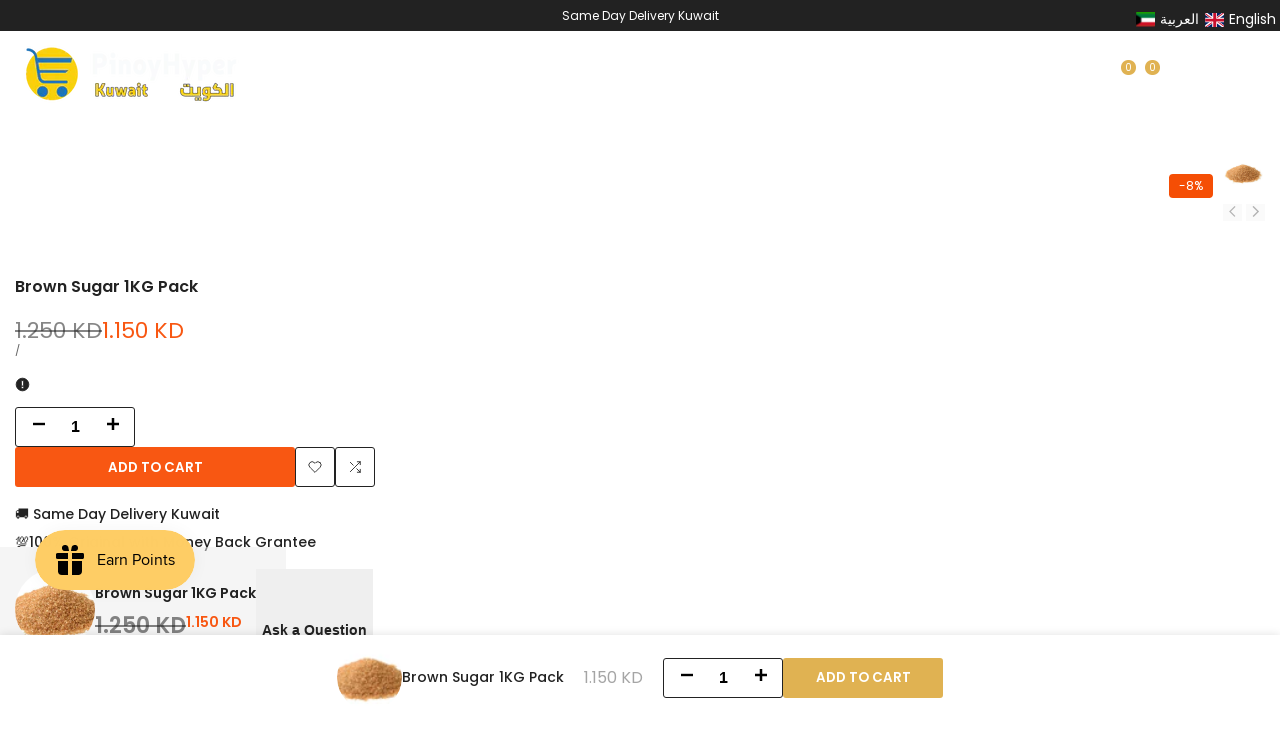

--- FILE ---
content_type: text/css
request_url: https://pinoyhyper.com/cdn/shop/t/34/assets/hdt-pickup-availability.css?v=101360951093142051191767712948
body_size: -14
content:
.hdt-pickup-availability-list__item+.hdt-pickup-availability-list__item{margin-top:3rem}.hdt-pickup-availability__preview .hdt-icon-svg{min-width:1.2rem;min-height:1.2rem;width:1.2rem;height:1.2rem;vertical-align:middle;display:inline-block;margin-top:.5rem}.hdt-pickup-availability__header{display:flex;flex-wrap:wrap;align-items:center;gap:1rem 2rem}.hdt-pickup-availability__info{margin-inline-start:1rem}.hdt-pickup-availability__media{width:8rem;height:8rem}.hdt-pickup-availability__media img{position:absolute;left:0;right:0;width:100%;height:100%;object-fit:cover;object-position:center}.hdt-pickup-availability__info .hdt-caption.hdt-text-sm{font-size:1.3rem}.hdt-pickup-availability__info button{text-decoration:underline;border:none;padding:0;background:transparent;margin-top:.8rem;font-size:1.3rem}.hdt-modal-pickup-availability::part(header){display:flex;justify-content:space-between;padding:2rem;background-color:rgb(var(--color-background2));position:relative}.hdt-pickup-availability__title{font-size:1.5rem;margin-bottom:.5rem}.hdt-modal-pickup-availability::part(close-button){color:rgb(var(--color-foreground));background:transparent;outline:none;border:none;cursor:pointer;transition:all .3s ease;width:3rem;height:3rem;display:flex;align-items:center;justify-content:center;padding:0;position:absolute;top:1rem;right:1rem}.hdt-modal-pickup-availability::part(content){width:100%;border-radius:.3rem;margin:.8rem;padding:0;overflow:hidden}.hdt-modal-pickup-availability::part(body){padding-inline-start:2rem;padding-inline-end:2rem}.hdt-pickup-availability-list__preview{margin:1.5rem 0}.hdt-pickup-availability-address{font-size:1.3rem;font-style:normal}.hdt-pickup-availability-list__button{margin-top:1.4rem;padding:0;background-color:transparent;gap:.4rem;transition:color .3s ease;font-size:1.3rem;text-decoration:underline}.hdt-pickup-availability-list__button svg{width:1.2rem;height:1.2rem;fill:currentColor}.hdt-pickup-availability-list__item+.hdt-pickup-availability-list__item{margin-top:1.5rem;padding-top:1.5rem;border-top:.1rem solid rgb(var(--color-line-border))}@media (min-width: 768px){.hdt-modal-pickup-availability::part(content){max-width:min(62.5rem,90vw)}}@media (max-width:767px){.hdt-pickup-availability__media{width:6rem;height:6rem}.hdt-pickup-availability__variant{font-size:var(--text-sm)}}@media (-moz-touch-enabled: 0),(hover: hover) and (min-width: 1150px){.hdt-pickup-availability-list__button:hover{color:rgb(var(--color-foreground)/.65)}}
/*# sourceMappingURL=/cdn/shop/t/34/assets/hdt-pickup-availability.css.map?v=101360951093142051191767712948 */


--- FILE ---
content_type: text/css
request_url: https://pinoyhyper.com/cdn/shop/t/34/assets/hdt-customer.aio.min.css?v=124091993511071506511767712948
body_size: 1946
content:
.hdt-text-demo{margin: 3rem 0;color: #000}

.hdt-customer .hdt-form__message-title{
 margin: 1rem 0;
}
.hdt-customer .hdt-form__message {
  line-height: 1;
  margin-top: 1rem;
  font-size: 1.4rem;
  display: block;
}
.hdt-customer .hdt-form__message svg{
  height: 1.5rem;
  width: 1.5rem;
  margin-inline-end: 0.4rem;
  position: relative;
  top: -0.2rem;
  display: inline-block;
}
.hdt-customer .hdt-form-message--list{
  padding-inline-start: 2rem;
  text-align: start;
  margin-bottom: 1rem;
  list-style: disc;
  line-height: 2rem;
}
.hdt-customer-addaddress ul {
  list-style: none;
  padding-inline-start: 0;
  text-align: center;
}
.hdt-customer .hdt-form-message--error {
  color: rgb(var(--color-error-text));
  border: 0.1rem solid rgb(var(--color-error-text));
  background-color: rgb(var(--color-error-background)/.05);
  padding: 1rem 1.3rem;
  text-align: start;
  width: 100%;
  margin-bottom: 2.5rem;
}
.hdt-login-form .hdt-form-heading{
  margin-bottom: 3.5rem
}
.hdt-login-content .hdt-form-heading{
  margin-bottom: 3rem
}
.hdt-customer .hdt-field:not(:first-of-type){
  margin-top: 1.5rem;
}
.hdt-customer .hdt-row-grid .hdt-field:not(:first-of-type){
  margin-top: 0;
}
.hdt-customer input.hdt-input{
  padding: 1.55rem 1.8rem;
  border: 0.1rem solid rgb(var(--color-line-border));
  color:rgb(var(--color-input-secondary));
  background-color: rgb(var(--color-input-primary));
  line-height: normal;
  resize: none;
  transition: border-color .1s ease-in-out;
  --height-input: var(--spacing-5);
  outline: none;
}
.hdt-customer .hdt-input::placeholder {
  opacity: 0;
}
.hdt-customer .hdt-select{
  --height-input: var(--spacing-5);
}
.hdt-customer .hdt-field label{
  left: 1.8rem;
  transform: scale(1);
  transform-origin: left top;
  transition: transform .2s ease-in-out;
  height:100%;
  color: rgb(var(--color-input-secondary));
}
.hdt-customer .hdt-field label .hdt-required{margin-inline-start: 0.5rem;}
.hdt-customer .hdt-field input:-webkit-autofill~label, 
.hdt-customer .hdt-field input:focus~label, 
.hdt-customer .hdt-field input:not(:placeholder-shown)~label {
  transform: translateY(-0.6rem) scale(.8);
}
.hdt-customer .hdt-field input:-webkit-autofill, 
.hdt-customer .hdt-field input:focus, 
.hdt-customer .hdt-field input:not(:placeholder-shown) {
  padding: 2.5rem 1.8rem 0.6rem;
}
.hdt-set_as_default_checkbox input[type=checkbox]{
  padding: 0.5rem !important;;
  border-radius: var(--radius-input);
}
.hdt-customer select {
  width: 100%;
  cursor: pointer;
  -webkit-appearance: none;
  appearance: none;
  outline: none;
}
.hdt-customer select hdt-select{
  outline: none;
}
/* a.hdt-link-cancel,
a.hdt-link-recover{
  text-decoration: underline;
  text-underline-offset: 0.3rem;
  text-decoration-thickness: 0.1rem;
  margin:1rem 0;
  transition: color .3s ease;
} */
/* a.hdt-link-login{
  border-bottom: 0.1rem solid currentColor;
  margin:1rem 0;
  transition: color .3s ease;
  display: inline-flex;
  align-items: center;
  gap: 0.6rem;
} */
.hdt-customer .hdt-login-content > *+*{
  margin-top: 2rem;
}

.hdt-register-form__heading{
  margin-bottom: 2.5rem;
}
.hdt-register-form__descripton{
 margin-bottom: 3rem;
}
.hdt-register-form__submit{
  margin-top: 1.5rem;
  margin-bottom: 1rem;
}
.hdt-field-btns{
  --spacing-x:3rem;
}
.is--addresses h2.hdt-title-addresses{
  margin-bottom: 2rem;
  margin-top: 0;
}

@media (min-width:768px){
  .hdt-customer .hdt-register-form{
    width: 55.1rem;
    margin: 0 auto;
  }
}
@media (min-width:1150px){
  .hdt-customer .hdt-reset-password{
    width: 55.1rem;
    margin: 0 auto;
  }
  .hdt-customer .hdt-login-content{
    width: 49rem;
    margin: 0 auto;
  }
}

#recover, #recover:target~#login, .is--addresses [aria-expanded=false]~div[id] {
  display: none;
}
#recover:target,
.is--addresses [aria-expanded=true]~div[id]{
  display: block;
}

#recover-modal, .hdt-recover-form{display: none;}
#recover-modal:target,.hdt-sidebar-customer:has(#recover-modal:target) .hdt-recover-form {
  display: block;
}
.hdt-sidebar-customer:has(#recover-modal:target) #login-modal, .hdt-sidebar-customer:has(#recover-modal:target) .hdt-lg-form {
  display: none;
}
.hdt-modal-customer::part(content) {
  width: 100%; 
  border-radius: 0.3rem;
  overflow: hidden;
  margin: 0.8rem;
}
.hdt-modal-customer::part(header) {
  display: flex;
  align-items: center;
  justify-content: space-between;
  margin-bottom:var(--spacing-2);
}
.hdt-modal-customer::part(body) {padding:0}
.hdt-modal-customer::part(close-button) {
  color: rgb(var(--color-foreground));
  background: transparent;
  outline: none;
  border: none;
  cursor: pointer;
  transition: all .3s ease;
}
.hdt-account-nav ul{
  border: 0.1rem solid rgb(var(--color-line-border));
  padding: 0;
  list-style: none;
  border-radius: var(--radius-sm);
}
.hdt-account-nav ul li :where(a,hdt-wishlist-a){
  padding: 1rem 1.5rem;
  color: rgb(var(--color-foreground));
  border-bottom: 0.1rem solid rgb(var(--color-line-border)/.8);
}
.hdt-account-nav .is--active a{
  background-color: rgb(var(--color-line-border)/.8);
  color: initial;
}
.hdt-account-nav svg {
  width: 1.6rem;
  height: 1.6rem;
  margin-inline-end: 0.5rem;
  position: relative;
  /* top: -0.2rem; */
}
.hdt-account-nav li:last-child a {
  border-bottom: 0;
}
.hdt-customer-account .hdt-form__message{
  border: 0.2rem solid rgba(var(--color-success-text));
  border-radius: var(--radius-xs);
  margin: 2rem 0 0;
  padding: 1.4rem 2.5rem;
  line-height: 1.4;
  box-sizing: border-box;
  color: rgba(var(--color-success-text));
  background-color: transparent;
}
.hdt-customer-account .hdt-form__message svg {
  height: 2.4rem;
  width: 2.4rem;
}
.hdt-customer-account .hdt-shopify-message a {
  text-decoration: underline;
  font-weight: 600;
  color: rgba(var(--color-success-text));
  text-transform: uppercase;
  margin: 0 1rem;
}
.hdt-customer table{
  border-spacing: 0;
  border-collapse: collapse;
  margin-bottom: 2rem;
  width: 100%;
  line-height: 1.4;
  border-radius: var(--radius-sm);
  border-style: hidden;
  box-shadow: 0 0 0 0.1rem rgb(var(--color-line-border));
}
.hdt-customer th,
.hdt-customer td{
  padding:1rem;
  text-align: start;
}
.hdt-customer.hdt-customer-addaddress tr{
  display: flex;
}
.hdt-customer.hdt-customer-addaddress tr td{
  flex: 0 1 50%;
}
.hdt-customer td{
  border-width: 0 0.1rem 0.1rem 0;
  border: 0.1rem solid rgb(var(--color-line-border));
}
.hdt-customer .order-details td:not(:first-child){
  text-align: center;
}
.hdt-customer th{
  border: 0.1rem solid rgb(var(--color-line-border));
  border-width: 0.1rem 0.1rem 0rem 0.1rem;
}
li[data-address]{
  padding: 5rem 0;
}
li[data-address]:not(:last-child){
  border-bottom: 1px dashed;
}
li[data-address] button{
  margin-top: 2rem;
}
.is--addresses [aria-expanded]~div[id] {
  margin-top: 2rem;
  padding: 1.5rem;
  border: 0.1rem solid rgb(var(--color-line-border));
  border-radius: var(--radius-xs);
}
.hdt-customer .hdt-btn .hdt-icon{width:auto}
.hdt-account-hello a{
  text-decoration: underline;
  text-underline-offset: 0.3rem;
  text-decoration-thickness: 0.1rem;
  transition: color .3s ease;
}
.hdt-customer a{
  transition: color .3s ease;
}
.hdt-list__discount svg,
.hdt-cart-discount svg{
  display:inline-block;
}
.hdt-cart-discount{
  display: inline-flex;
  align-items: center;
  gap: 0.5rem;
}
.hdt-customer-paginate .hdt-pagination-main-pages{
  justify-content: center;
}
.hdt-customer .hdt-pagination-main-pages{
  margin-bottom: 15px;
}
@media only screen and (min-width: 768px) {
  .hdt-modal-customer::part(content) {
    padding: 3.7rem 3.5rem;
  }
  .hdt-customer-account,
  .hdt-customer-paginate{
    grid-template-columns: 1fr 3fr;
    grid-template-areas: "sidebar content";
  }
  .hdt-account-sidebar{
    grid-area: sidebar;
  }
  .hdt-account-content,
  .hdt-customer-paginate .hdt-customer-pgn{
    grid-area: content;
  }
  .hdt-account-nav {
    position: sticky;
    top: calc(var(--header-height) + 2rem);
    transition: .25s ease;
  }
  .shopify-section-header-hidden ~ main .hdt-account-nav{
    top: 2rem;
  }
  li[data-address]>h2{
    margin: 3rem 0;
  }
  .is--addresses [aria-expanded]~div[id] {
    padding: 1rem 4rem 2rem;
  }
  .hdt-modal-customer::part(content) {
    max-width: min(64rem,90vw);
  }
}

@media(max-width:767px){
  .hdt-register-form__heading,
  .hdt-login-form .hdt-form-heading,
  .hdt-login-content .hdt-form-heading{
    font-size: 2.2rem;
  }
  .hdt-customer td,
  .hdt-customer tr{
    border:none;
    padding-left: 0;
    padding-right: 0;
    padding-top:0
  }
  .hdt-customer tr{
    display: flex;
    flex-direction: column;
    justify-content: flex-start;
    width: 100%;
  }
  .hdt-customer td {
    display: flex;
    text-align: end;
    align-content: center;
  }
  .hdt-customer td:before {
    color: rgb(var(--color-foreground));
    content: attr(data-label);
    padding-inline-end: 2rem;
    flex-grow: 1;
    text-align: start;
    font-size: var(--text-base);
    font-weight: var(--font-semibold);
    display: flex;
    align-items: center;
  }
  .hdt-customer thead,
  .hdt-customer .hdt-table-infos td:first-of-type{
    display: none;
  }
  .hdt-customer .hdt-table-infos tr,
  .hdt-customer .hdt-table-infos td{
    padding-left: 0;
    padding-right: 0;
    padding-top: 0;
    padding-bottom: 1rem;
    margin: 0;
  }
  .hdt-customer .hdt-table-infos :not(tfoot) tr:not(:first-child)
  {
    padding-top: 2rem;
  }
  .hdt-customer table{
    box-shadow: none;
    font-size: var(--text-base);
    margin-bottom: 1.5rem;
  }
  .hdt-customer tbody tr:not(:last-child){
    border-bottom: 0.1rem dashed rgb(var(--color-line-border));
    margin-bottom:2rem;
    padding-bottom:2rem;
  }
  .hdt-customer .hdt-table-infos tfoot tr{
    padding: 0;
  }
  .hdt-customer .hdt-table-infos tfoot td{
    padding: 1rem 0;
  }

}

@media (-moz-touch-enabled: 0), (hover: hover) and (min-width: 1150px){
  .hdt-table-order a:hover,
  .hdt-account-hello a:hover,
  a.hdt-link-cancel:hover,
  a.hdt-link-recover:hover,
  a.hdt-link-login:hover,
  a.hdt-link-register:hover,
  .hdt-modal-customer::part(close-button):hover{
    color: rgb(var(--color-accent));
  }
  .hdt-account-nav ul li a:hover{
    background-color: rgb(var(--color-line-border)/.8);
    color: initial;
  }
}

.dir--rtl .hdt-customer .hdt-field label{
  left: auto;
  right: 1.8rem;
  transform-origin: right top;
}
.dir--rtl a.hdt-link-login svg{
  transform: rotateY(180deg);
}

/* address drawer */

.hdt-address-drawer.hdt-modal::part(content){
  max-width: min(900px, 100vw);
  max-height: 95vh;
  height: fit-content;
  padding: 1.5rem;
  position: relative;
}
.hdt-address-drawer.hdt-modal::part(close-button){
  position: absolute;
  top: 15px;
  right: 15px;
  background-color: transparent;
    transition: color .3s ease;
    color: rgb(var(--color-foreground));
    outline: none;
    border: none;
    cursor: pointer;
}
.dir--rtl .hdt-address-drawer.hdt-modal::part(close-button){
  right: auto;
  left: 15px;
}

.hdt-field :where(.hdt-order-bill,.hdt-order-ship){
  margin-top: 2rem;
}
:where(.hdt-order-fullfillment,.hdt-order-financial) {
  display: inline-flex;
  align-items: center;
  justify-content: center;
  padding: 5px 20px;
  background: var(--attr-bg-color);
  border-radius: var(--radius-sm);
  color: var(--attr-color);
}
.hdt-order-financial.hdt-unpaid,
.hdt-order-fullfillment.hdt-unfulfilled{
  --attr-color: rgb(var(--color-warning-text));
  --attr-bg-color: rgb(var(--color-warning-background));
}
.hdt-order-financial.hdt-paid,
.hdt-order-fullfillment.hdt-fulfilled{
  --attr-bg-color: rgb(var(--color-success-background));
  --attr-color: rgb(var(--color-success-text));
}


.hdt-sidebar-customer {
  &::part(content){
    max-width: 340px;
  }
  &::part(header){
    padding: 5px 0 5px 20px;
    border-bottom: 1px solid rgb(var(--hdt-btn-border-color,var(--color-line-border))/0.2);
    display: flex;
    align-items: center;
    justify-content: space-between;
  }
  &::part(close-button){
    width: 50px;
    height: 50px;
    display: flex;
    align-items: center;
    justify-content: center;
    background-color: transparent;
    border: none;
    outline: none;
    cursor: pointer;
    transition: color .3s ease !important;
  }
  @media (hover:hover){
    &::part(close-button):hover{
      color: rgb(var(--color-accent));
    }
  }
  &::part(body){
    padding: 20px;
  }
  .hdt-link-register{
    margin-top: 15px;
  }
  .hdt-login-form__submit{
    margin-top: 20px;
  }
  .hdt-link-underline{
    text-decoration: underline;
    text-underline-offset: 0.3rem;
    text-decoration-thickness: 0.1rem;
    margin:1rem 0;
    transition: color .3s ease;
  }
  .hdt-required {
    border: none;
    color: rgb(var(--color-error-text));
    font-size: 16px;
    margin-inline-start: 3px;
    line-height: 1;
}
}

.hdt-customer{
  #login,#recover{
    width: min(410px, 100%);
    margin: 0 auto;
  }
  .hdt-link-recover{
    margin-bottom: 30px;
    margin-top: 10px;
  }
  .hdt-link-register{
    margin-top: 20px;
  }
  .hdt-link-underline{
    text-decoration: underline;
    text-underline-offset: 0.3rem;
    text-decoration-thickness: 0.1rem;
    margin:1rem 0;
    transition: color .3s ease;
  }
  .hdt-recover-form__heading{
    margin-bottom: 20px;
    & + p{
      margin-bottom: 20px;
    }
  }
}

--- FILE ---
content_type: application/javascript; charset=utf-8
request_url: https://recommendations.loopclub.io/v2/storefront/template/?product_id=6892461654156&theme_id=150963355788&page=pinoyhyper.com%2Fproducts%2Fbrown-sugar-1kg-pack&r_type=product&r_id=6892461654156&page_type=product_page&currency=KWD&shop=pinoyhyper.myshopify.com&user_id=1768776514-857ac1e1-ffba-4ef9-89d1-a1ea6dcfe98e&locale=en&screen=desktop&qs=%7B%7D&client_id=67a0d605-d063-4e1b-b992-0293d2eb45eb&cbt=true&cbs=true&market=1012203660&callback=jsonp_callback_20409
body_size: 2919
content:
jsonp_callback_20409({"visit_id":"1768776519-67ae27b0-6d3e-4941-bc4b-5d68098bea23","widgets":[{"id":211762,"page_id":108347,"widget_serve_id":"896071b1-aea6-4479-868f-b92c34c2ff76","type":"bought_together","max_content":2,"min_content":1,"enabled":true,"location":"shopify-section-product-recommendations","title":"Frequently Bought Together","css":"[data-rk-widget-id='211762'] .rktheme-addtocart-select-arrow::after {  border-top-color: #fff;}[data-rk-widget-id='211762'] .rktheme-bundle-add-to-cart {  background-color: #000000;  color: #ffffff;}[data-rk-widget-id='211762'] .rktheme-bundle-add-to-cart:hover {  background-color: #000000;}[data-rk-widget-id='211762'] .rktheme-bundle-total-price-amounts {  color: #0d8e4a;}[data-rk-widget-id='211762'] .rktheme-bundle-product-item-prices {  color: #200222;}[data-rk-widget-id='211762'] .rktheme-widget-title {  font-size: 16px;}[data-rk-widget-id='211762'] .rktheme-bundle-title {  font-size: 16px;}[data-rk-widget-id='211762'] .rktheme-product-image {  object-fit: cover;}[data-rk-widget-id='211762'] .rktheme-widget-title {  text-align:center;}[data-rk-widget-id='211762'] .rktheme-product-title {  font-family: Poppins;}[data-rk-widget-id='211762'] .rktheme-product-price-wrap {  font-family: Poppins;}","layout":"amazon_bought_together","cart_button_text":"Add to Cart","page_type":"product_page","desktop_per_view":4,"mobile_per_view":2,"carousel_control":"arrow","position_enabled":true,"position":2,"enable_cart_button":false,"cart_button_template":null,"extra":{"slots":[]},"enable_popup":false,"popup_config":{},"show_discount_label":false,"allow_out_of_stock":true,"tablet_per_view":3,"discount_config":{"enabled":false,"type":"AMOUNT","value":0,"widget_message":{},"cart_message":null,"version":2,"apply_discount_only_to_rec":false},"cart_properties":{},"template":"<section class='rktheme-widget-container' data-layout='amazon_bought_together'>    <div class='rktheme-bundle-container'>      <h3 class='rktheme-bundle-title'><span>Frequently Bought Together</span></h3>      <div class='rktheme-bundle-discount'></div>      <div class='rktheme-bundle-section'>        <div class='rktheme-bundle-images'></div>        <div class='rktheme-bundle-total-price rktheme-bundle-total-price--desktop'></div>      </div>      <ul class='rktheme-bundle-products-list'>      </ul>      <div class='rktheme-bundle-total-price rktheme-bundle-total-price--mobile'></div>    </div>    <div class='rktheme-bundle-data'>      <script class='rktheme-bundle-data-parent' type=\"application/json\">          {\"id\": 6892461654156, \"handle\": \"brown-sugar-1kg-pack\", \"title\": \"Brown Sugar 1KG Pack\", \"image\": {\"id\": 31267484401804, \"alt\": \"Brown Sugar 1KG Pack - Pinoyhyper\", \"src\": \"https://cdn.shopify.com/s/files/1/0570/7805/5052/products/brown-sugar-1kg-pack-pinoyhyper-1.jpg?v=1738856758\", \"width\": 1000, \"height\": 667, \"position\": 1, \"created_at\": \"2022-12-18T10:40:51+03:00\", \"metafields\": [], \"product_id\": 6892461654156, \"updated_at\": \"2025-02-06T18:45:58+03:00\", \"variant_ids\": [], \"admin_graphql_api_id\": \"gid://shopify/ProductImage/31267484401804\"}, \"images\": [{\"id\": 31267484401804, \"alt\": \"Brown Sugar 1KG Pack - Pinoyhyper\", \"src\": \"https://cdn.shopify.com/s/files/1/0570/7805/5052/products/brown-sugar-1kg-pack-pinoyhyper-1.jpg?v=1738856758\", \"width\": 1000, \"height\": 667, \"position\": 1, \"created_at\": \"2022-12-18T10:40:51+03:00\", \"metafields\": [], \"product_id\": 6892461654156, \"updated_at\": \"2025-02-06T18:45:58+03:00\", \"variant_ids\": [], \"admin_graphql_api_id\": \"gid://shopify/ProductImage/31267484401804\"}, {\"id\": 31267484434572, \"alt\": \"Brown Sugar 1KG Pack - Pinoyhyper\", \"src\": \"https://cdn.shopify.com/s/files/1/0570/7805/5052/products/brown-sugar-1kg-pack-pinoyhyper-2.jpg?v=1738856759\", \"width\": 1126, \"height\": 1126, \"position\": 2, \"created_at\": \"2022-12-18T10:40:51+03:00\", \"metafields\": [], \"product_id\": 6892461654156, \"updated_at\": \"2025-02-06T18:45:59+03:00\", \"variant_ids\": [], \"admin_graphql_api_id\": \"gid://shopify/ProductImage/31267484434572\"}], \"options\": [{\"id\": 8832860127372, \"name\": \"Title\", \"values\": [\"Default Title\"], \"position\": 1, \"product_id\": 6892461654156}], \"variants\": [{\"id\": 40169466003596, \"is_available\": true, \"presentment_prices\": null, \"title\": \"Default Title\", \"image_id\": null, \"price\": \"1.150\", \"compare_price\": \"1.250\", \"option1\": \"Default Title\", \"option2\": null, \"option3\": null, \"available\": true, \"sku\": \"BR1KG Pack\", \"inventory_management\": null}]}      </script>        <script class='rktheme-bundle-data-product' type=\"application/json\">          {\"id\": 6892486262924, \"handle\": \"buco-coconut-milk-400ml\", \"title\": \"Buco Coconut Milk 400ml\", \"image\": {\"id\": 32370107318412, \"alt\": \"Buco Coconut Milk 400ml - Pinoyhyper\", \"src\": \"https://cdn.shopify.com/s/files/1/0570/7805/5052/files/buco-coconut-milk-400ml-pinoyhyper-1.jpg?v=1738857339\", \"width\": 1441, \"height\": 1441, \"position\": 1, \"created_at\": \"2023-11-21T18:39:44+03:00\", \"metafields\": [], \"product_id\": 6892486262924, \"updated_at\": \"2025-02-06T18:55:39+03:00\", \"variant_ids\": [], \"admin_graphql_api_id\": \"gid://shopify/ProductImage/32370107318412\"}, \"images\": [{\"id\": 32370107318412, \"alt\": \"Buco Coconut Milk 400ml - Pinoyhyper\", \"src\": \"https://cdn.shopify.com/s/files/1/0570/7805/5052/files/buco-coconut-milk-400ml-pinoyhyper-1.jpg?v=1738857339\", \"width\": 1441, \"height\": 1441, \"position\": 1, \"created_at\": \"2023-11-21T18:39:44+03:00\", \"metafields\": [], \"product_id\": 6892486262924, \"updated_at\": \"2025-02-06T18:55:39+03:00\", \"variant_ids\": [], \"admin_graphql_api_id\": \"gid://shopify/ProductImage/32370107318412\"}, {\"id\": 32370107285644, \"alt\": \"Buco Coconut Milk 400ml - Pinoyhyper\", \"src\": \"https://cdn.shopify.com/s/files/1/0570/7805/5052/files/buco-coconut-milk-400ml-pinoyhyper-2.jpg?v=1738857340\", \"width\": 1441, \"height\": 1441, \"position\": 2, \"created_at\": \"2023-11-21T18:39:44+03:00\", \"metafields\": [], \"product_id\": 6892486262924, \"updated_at\": \"2025-02-06T18:55:40+03:00\", \"variant_ids\": [], \"admin_graphql_api_id\": \"gid://shopify/ProductImage/32370107285644\"}], \"options\": [{\"id\": 8832886374540, \"name\": \"Title\", \"values\": [\"Default Title\"], \"position\": 1, \"product_id\": 6892486262924}], \"variants\": [{\"id\": 40169537896588, \"is_available\": true, \"presentment_prices\": null, \"title\": \"Default Title\", \"image_id\": null, \"price\": \"0.390\", \"compare_price\": \"0.490\", \"option1\": \"Default Title\", \"option2\": null, \"option3\": null, \"available\": true, \"sku\": \"6431520847709\", \"inventory_management\": null}]}        </script>        <script class='rktheme-bundle-data-product' type=\"application/json\">          {\"id\": 6892431474828, \"handle\": \"cock-brand-white-glutinous-rice-flour-454g\", \"title\": \"Cock Brand White Glutinous Rice Flour 454g\", \"image\": {\"id\": 31267496951948, \"alt\": \"Cock Brand White Glutinous Rice Flour 454g - Pinoyhyper\", \"src\": \"https://cdn.shopify.com/s/files/1/0570/7805/5052/products/cock-brand-white-glutinous-rice-flour-454g-pinoyhyper.jpg?v=1738856044\", \"width\": 460, \"height\": 560, \"position\": 1, \"created_at\": \"2022-12-18T10:43:51+03:00\", \"metafields\": [], \"product_id\": 6892431474828, \"updated_at\": \"2025-02-06T18:34:04+03:00\", \"variant_ids\": [], \"admin_graphql_api_id\": \"gid://shopify/ProductImage/31267496951948\"}, \"images\": [{\"id\": 31267496951948, \"alt\": \"Cock Brand White Glutinous Rice Flour 454g - Pinoyhyper\", \"src\": \"https://cdn.shopify.com/s/files/1/0570/7805/5052/products/cock-brand-white-glutinous-rice-flour-454g-pinoyhyper.jpg?v=1738856044\", \"width\": 460, \"height\": 560, \"position\": 1, \"created_at\": \"2022-12-18T10:43:51+03:00\", \"metafields\": [], \"product_id\": 6892431474828, \"updated_at\": \"2025-02-06T18:34:04+03:00\", \"variant_ids\": [], \"admin_graphql_api_id\": \"gid://shopify/ProductImage/31267496951948\"}], \"options\": [{\"id\": 8832829096076, \"name\": \"Title\", \"values\": [\"Default Title\"], \"position\": 1, \"product_id\": 6892431474828}], \"variants\": [{\"id\": 40169392177292, \"is_available\": true, \"presentment_prices\": null, \"title\": \"Default Title\", \"image_id\": null, \"price\": \"0.590\", \"compare_price\": \"0.690\", \"option1\": \"Default Title\", \"option2\": null, \"option3\": null, \"available\": true, \"sku\": \"084909004857\", \"inventory_management\": null}]}        </script>    </div>  <div class='rktheme-settings-data' style='display: none;'><script type=\"application/json\">{\"carousel\": {\"arrow_fill\": \"#222\", \"arrow_style\": \"rectangle\", \"bullet_size\": 10, \"glide_config\": {\"peek\": 0, \"type\": \"carousel\", \"bound\": true, \"rewind\": false, \"keyboard\": true, \"start_at\": 0, \"direction\": \"ltr\", \"per_touch\": 1, \"variable_width\": true}, \"per_row_mobile\": \"2\", \"arrow_icon_size\": 25, \"navigation_mode\": \"arrows\", \"per_row_desktop\": \"6\", \"arrow_background\": \"#ccc\", \"arrow_transition\": \"appear\", \"bullet_background\": \"#bbb\", \"per_row_widescreen\": \"6\", \"arrow_icon_size_mobile\": 20, \"bullet_active_background\": \"#222\"}, \"product_card\": {\"gutter\": \"20\", \"price_color\": \"#222\", \"title_align\": \"center\", \"title_color\": \"#222\", \"vendor_color\": \"#222\", \"gutter_mobile\": \"15\", \"max_title_rows\": 2, \"per_row_mobile\": \"2\", \"per_row_tablet\": 3, \"per_row_desktop\": \"4\", \"price_font_size\": \"16px\", \"title_font_size\": \"14px\", \"vendor_position\": \"hidden\", \"add_to_cart_mode\": \"visible\", \"image_hover_mode\": \"secondary\", \"image_object_fit\": \"cover\", \"vendor_font_size\": \"14px\", \"add_to_cart_color\": \"#fff\", \"price_font_family\": \"Poppins\", \"image_aspect_ratio\": \"1:1\", \"per_row_widescreen\": 6, \"discount_label_text\": \"{percent} off\", \"price_color_compare\": \"#aaa\", \"discount_label_color\": \"#fff\", \"price_color_original\": \"#d0021bff\", \"price_compare_at_mode\": \"before\", \"add_to_cart_background\": \"#3e82f2\", \"discount_label_visible\": true, \"discount_label_position\": \"left\", \"redirect_on_add_to_cart\": false, \"discount_label_background\": \"#222\", \"product_title_font_family\": \"Poppins\"}, \"horizontal_grid\": {}, \"show_snowflakes\": true, \"auto_position_on\": true, \"widget_font_family\": \"Times New Roman\", \"amazon_bought_together\": {\"image_size\": 300, \"show_discounts\": true, \"image_object_fit\": \"cover\", \"button_text_color\": \"#ffffff\", \"total_price_color\": \"#0d8e4a\", \"image_aspect_ratio\": \"4:3\", \"product_price_color\": \"#200222\", \"button_background_color\": \"#000000\", \"ignore_cheapest_variant\": true}, \"widget_title_alignment\": \"center\", \"widget_title_font_size\": \"16px\", \"minimum_distance_from_window\": 30, \"auto_position_last_updated_at\": 1650984668908, \"minimum_distance_from_window_mobile\": 15, \"slots\": []}</script></div>  <div class='rktheme-translations-data' style='display: none;'><script type=\"application/json\">{\"discount_text\": \"Discount\", \"go_to_cart_text\": \"Go to cart\", \"add_to_cart_text\": \"Add to cart\", \"total_price_text\": \"Total price\", \"out_of_stock_text\": \"Out of stock\", \"this_product_text\": \"This product\", \"added_to_cart_text\": \"Add to cart\", \"adding_to_cart_text\": \"Adding...\", \"discount_label_text\": \"{percent} off\", \"fbt_add_to_cart_text\": \"Add to cart\"}</script></div></section>","js":"\"use strict\";return {  onWidgetInit: function onWidgetInit(widget, utils) {    var widgetInitSuccess = utils.initWidget({      widgetData: widget,      rkUtils: utils,    });    if (!widgetInitSuccess) {      var err = new Error(\"Rk:WidgetInitFailed\");      err.info = {        widgetId: widget.id,        widgetServeId: widget.widgetServeId,        widgetPageType: widget.pageType,      };      throw err;    }  },};"}],"product":{},"shop":{"id":23231,"domain":"pinoyhyper.com","name":"pinoyhyper.myshopify.com","currency":"KWD","currency_format":"{{amount}}0 KD","css":"","show_compare_at":true,"enabled_presentment_currencies":["KWD"],"extra":{},"product_reviews_app":"judge_me","swatch_app":null,"js":"","translations":{},"analytics_enabled":[],"pixel_enabled":true},"theme":{"css":""},"user_id":"1768776514-857ac1e1-ffba-4ef9-89d1-a1ea6dcfe98e"});

--- FILE ---
content_type: application/javascript; charset=utf-8
request_url: https://searchanise-ef84.kxcdn.com/preload_data.7P4L8W0V4E.js
body_size: 10120
content:
window.Searchanise.preloadedSuggestions=['dry fish sap sap','hair color','dr rashel','bl cream','cream silk','skin white','vitamin c','beauty and','dried fish','soy sauce','body lotion','cup noodles','coconut milk','glutinous rice','nestle cream','face wash','beauty products','body wash','fruit cocktail','dove soap','vaseline lotion','hair oil','vitamin e','boy bawang','whitening cream','condensed milk','nivea lotion','sy glow','lucky me','face cream','face serum','magic sarap','and v to','niacinamide serum','make up','cotton pads','baby oil','baking soda','cotton balls','nata de coco','honest glow','spaghetti sauce','gluta c','stick o','whitening soap','dry fish','sunblock cream','ice cream','peanut butter','silver swan','cream for face','ponds cream','sky flakes','nivea cream','panty liner','dr ra','dr ras','hair c','skin care','nescafe 3 in 1','chicken feet','dr alvin','dr r','gluta white','sun screen','beauty white','rdl babyface','shampoo and conditioner','peeling lotion','kojie san','corned beef','myra e','close up','dr rashe','creamsilk conditioner','brown sugar','cotton buds','vc toner','beauty white soap','rejuvenating set','smart watch','you glow','lotion whitening','body soap','niacinamide soap','coconut oil','green tea','body scrub','brilliant set','feminine wash','night cream','jasmine rice','hair clip','lux soap','facial cleanser','cream face','nescafe classic','eden cheese','skin white lotion','magic sara','hair colo','the ordinary','mobile accessories','bear brand','face powder','shampoo s','body oil','ph care','tender juicy hotdog','facial wash','garnier serum','dr rash','dr al','face mask','star margarine','power bank','silka lotion','colgate toothpaste','tooth paste','skin do','indomie fried noodles','cream s','sinigang mix','conditioner conditioner','ls bl cream','skin lite','kojic soap','fudgee bar','sun block','vaseline petroleum','roll on','castor oil','pancit canton','papaya soap','silka soap','moisturizing cream','color hair','perfume body','tender jui','sunsilk shampoo','sun cream','retinol cream','skin light cream','bagoong alamang','packing tape','sunscreen cream','pancit bihon','chocolate in kuwait','haino teko','nail polish','vitamin c serum','serum for face','biscuits pinoy','cream o','milk powder','slice bread','skin w','hair dryer','tooth brush','magic flakes','vegetables fresh','sim card','skinlite cream','spanish bread','you glow babe','moisturizer for face','brilliant toner','beauty product','rdl cream','beauty vault','dove s','dove shampoo','rdl soap','samsung a','perfect skin','tender juicy','hand cream','magic sa','melasma cream','hair conditioner','fruit c','soap bar','head and shoulders','pekas cream','kojic acid','rdl lotion','skin light','chicken liver','new arrivals','bluetooth headset','soap whitening','oyster sauce','rdl lo','hotdog tender juicy','olive oil','kojic lotion','coca cola','pic a','phone case','dr rashel serum','super q','sunscreen for face','you glo','all purpose cream','vitamins c','golden bihon','myra e vitamin','brilliant cream','coffee nescafe','toast bread','skin white soap','carotone cream','garnier cream','sanitary napkin','century tuna','cotton pad','pineapple juice','papaya lotion','indomie noodles','korean noodles','victoria world','lucky m','cooking food','luxe organix','skin doc','niacinamide cream','salicylic acid','daily scent','skin doctor','pancit can','head and shoulder','crispy fry','brilliant soap','corn beef','slimming coffee','apple cider','mobile phone','pantene shampoo','dr a','cup noo','glysolid cream','kojic san','retinol serum','kojic s','skin d','goree soap','dark spot','vitamin e cream','bread pan','face c','cream sil','hair dye','hotdog 1kg','chia seeds','bl c','coffee mate','sotanghon noodles','hair co','face whitening cream','glutathione capsule','fruit coc','skin whi','fresh fish','boy bawa','snow bear','head set','great taste','vc t','beauty soap','soy sa','rice cooker','skin perfection','dried fi','beauty whi','eye cream','cotton ball','nivea deodorant','body spray','aloe vera','fish fresh','garnier hair color','cheese ring','efficascent oil','honest glo','nescafe original','milk fish','coconut powder','kiss beauty','brilliant sunscreen','biscuit cookies','hair serum','turmeric soap','nata de','sunflower oil','pyary soap','sy glo','bagoong spicy','ajinomoto seasoning','soy s','sanitary pads','tender juic','fruit cock','rdl papaya','boy b','vc ton','sweet corn','soft drinks','chips snack','vc to','bench cologne','sweet potato','baby face','hot dog','vatika shampoo','myra e vitamins','bluetooth earphone','cup no','perfume spray','spaghetti combo','always pads','mang juan','dove cream','vegetables and fruits','banana chips','you g','cream si','bl soap','dried fis','tempered glass','pancit ca','kojic cream','evaporated milk','pancit cant','ponds facial wash','fudge bar','beef loaf','mega sardines','dried f','mr chips','ladys choice','oil for hair','frozen foods','hair brush','mang tomas','shower gel','cup n','apple cider vinegar','deodorant for women','ms tsung','beauty white capsule','sky f','cooking oil','hydra moist','bio oil','tender ju','hair cream','hair d','eye liner','toblerone chocolate','cup cake','sulfur soap','brilliant s','chocolate galaxy','cheez it','sakura lotion','dr davey','sky fla','star mar','del monte','st ives','silver swan soy sauce','slippers ladies','magic sar','under arm','hair col','nivea lo','hotdog chicken','mouth wash','moisturizer cream','silver swa','sy glow lotion','cotton b','sy g','vaseline lo','tinted sunscreen','whitening lotion','water bottle','banana saba','glutinous rice flour','rebisco crackers','fruit salad','skin li','combo offer','clear shampoo','petroleum jelly','skin magical','skyflakes crackers','bread toast','macaroni salad','skin whit','dark spots','honest g','a bonne','vegetables leaves','baking so','hair b','rosemary oil','macaroni salad combo','phone stand','feeling lotion','baking powder','chocolate milk','datu p','gluta w','detergent powder','eskinol facial cleanser','rice jasmine','aloe v','mr gulaman','dry fi','maxi p','rdl lot','spring roll','day cream','juicy cologne','her skin','garnier face wash','carotone serum','the o','fresh & white','brilliant skin','frozen food','star ma','dove so','sky fl','lip balm','a bonn','lip tint','beauty w','luxe or','luncheon meat','new arrival','travel bag','manicure set','skin white cream','napkin pads','bl cre','brilliant sun','hair comb','facial cream','sardines mega','japanese cream','make up set','dove lotion','toothpaste offer','vitamin e lotion','kopiko blanca','collagen set','quaker oats','myra e vitamin e','whitening face cream','merry sun','bagoong balayan','body lo','rdl s','bar soap','fish sauce','rdl baby','pantene conditioner','vaseline lip','habibi soap','dry f','honest glow serum','the or','ear buds','rdl cleanser','cup noodle','saba banana','can goods','goree lotion','all p','brown rice','goree beauty cream','fresh milk','pancit c','lip care','a bo','skin wh','olay day and night cream','vaseline lip therapy','buko salad','chicken f','body was','goree set','nestle all purpose cream','ls bl','aha serum','sunblock for face','pee wee','dr rashel cream','fruit co','sun s','maxi peel','rose water','hair straightener','bagoong dagupan','magic s','vitamin c cream','stress tab','face moisturizer','alpha arbutin','kagayaku soap','mama sitas','kojic so','tender j','slimming tea','cheese it','headset wireless','dr alv','gluta lipo','drinks and beverage','sticky rice','biofit tea','beauty and sy soap','golden me','enchanteur lotion','dr althea','sunscreen spf 50','jack n jill','chicken hotdog','barrio fiesta','keratin conditioner','luxe o','perfume for women','body s','toner face','bb cream','bath towel','a b','goree cream','head an','pansit bihon','sky flak','skin per','soap box','face s','fresh and white','niacinamide s','hair re','hair care','melacare cream','head phone','panty liners','facial was','hair mask','ponds serum','skin fighter','body cream','cream silk conditioner','coconut juice','cup nood','condense milk','tawas powder','t shirt','malagkit rice','snail white','case mobile','soy sau','kojic a','rice flour','stik o','vaseline jelly','dove soa','baking s','maxi pee','corn flour','eskinol papaya','frozen collagen','retinol set','butter coconut','lucky me noodles','chicken fee','ice c','cheese cake','silka papaya','kojie sa','peeling lo','magic cream','slimming belt','headset bluetooth','cotton bu','dove conditioner','maxi feel','beauty milk','top gel','coconut cream','lip serum','sky flake','kojic soa','face cre','dr rashel set','sun protection','head a','cream for','soy sauc','datu puti','love jojo','ph ca','always sanitary pads','stc card','rdl c','skin lite cream','comb hair','mela care','slim belt','ph c','fruits and vegetables','datu puti soy sauce','facial foam','dry fis','lux s','mama sita','hair growth','rdl papa','beauty cream','face care','gluta whi','bath soap','beauty va','powder milk','glutinous ri','star marga','datu put','argentina corned beef','vibrant glamour','her choice','ascorbic acid','safeguard soap','tomato sauce','butter cream','glycolic acid','bremod hair color','cream fo','lucky me beef','collagen capsule','skin p','toasted bread','face was','nata de co','maxi peel 3','nata de c','coffee mug','chia seed','herbolene aloe petroleum jelly','skin doctor sunblock','dairy milk','bread and toast','bagoong guisado','sotanghon cup noodles','macaroni pasta','tide powder','jergens lotion','body sc','coconut m','star m','centella serum','ding don','charger type c','sinigang mi','face soap','cotton p','dr alvi','kitchen were','all pu','lishou coffee','kojie san soap','bihon pancit','johnson cream','lotion spf','eden ch','honest glow soap','bra set','chin chun su','underarm whitening','rdl bab','vicks inhaler','niacinamide lotion','myra e lotion','panty lin','johnson baby powder','fairy skin','eden c','boy ba','collagen c','dark s','chicken skin','himalayan salt','coconut mil','baby powder','jasmine rice 5kg','boy bawan','the ord','head and','rdl t','fish crackers','luxe organi','bear b','mogu mogu','creamsilk keratin conditioner','coconut water','snacks chips','kiss b','signal toothpaste','datu pu','rice c','nivea deo','lip gloss','palmolive conditioner','skyflakes biscuits','snowbear candy','dr hancy','baby oi','garnier s','dingdong snack','fruit cocktail del monte','luggage bag','argan oil','type c','hair dry','apple c','gluta soap','face m','peanut bu','olay c','phone holder','palmolive soap','for hair','collagen serum','fam pads','rexona deodorant','hair remover','conditioner shampoo','ginger shampoo','screen protector','vacuum bag','napkin with wings','face cream whitening','head & shoulder','body scr','kojic serum','corn starch','cheese powder','coffee 3 in 1','butter toast','pretty peach','beauty vaul','moisturizing cream for face','cotton pa','a bonnè lotion','skin l','skinwhite lotion','nivea roll on','star bread','glycerin cream','mane n tail','face cleanser','fish ball','cup noodl','all pur','headset wire','samsung case','brown s','close u','banana leaves','silver s','melacare whitening cream','nata d','gluta whitening','rebisco biscuits','nata de coc','soft drink','slimming capsule','ding dong','hair s','dr rashel s','dove body wash','dark spo','pyary turmeric soap','olay day cream','kiss bea','nivea lot','squid ball','silka cleanser','bluetooth headphones','energen vanilla','ri chee','electric fan','ice crea','spaghetti sau','biko combo','j skin','rdl p','nestle cr','beauty wh','olay cream','rosmar kagayaku','face scrub','nivea c','hair g','wireless bluetooth','sun sc','vaseline lot','buko pandan','body scru','bear bra','bleaching soap','ponds toner','coconut mi','goree c','gluta whit','head and s','graham crackers','lux body wash','rdl papaya lotion','beef meat','hair iron','kojic aci','socks women\'s','sinigang sa sampalok','apple ci','powder face','wireless headset','body w','corn flakes','abonne lotion','peanut b','korean product','aloe vera shampoo','hair treatment','rdl l','nestle c','eden che','jasmine ri','face toner','ring light','body wa','brown su','sardines fish','lady\'s choice','rdl no','ponds c','pinky secret','ordinary serum','mayonnaise 236ml','face wa','nestle crea','alicafe 3 in 1','vitamins capsule','bluetooth speaker','brilliant su','rdl to','silka lo','beauty whit','avocado fruit','palmolive shampoo','hopia ube','earphone bluetooth','collagèn lotion','glutinous r','face w','kasoy oil','belo soap','spaghetti party combo pack','nutella chocolate spread 750g','eyebrow pencil','jasmin rice','vaseline l','young coconut','false teeth','baby bench','magic fla','ice cream dessert','you gl','hair shampoo','white flower','carotone lotion','kojic ac','shaver for ladies','milk po','bench body spray','lemon grass','magic f','vc tone','the elf','ponds powder','piattos cheese','foot scrub','black coffee','beauty v','you glow ba','eye brow','fish oil','vita shape','powder detergent','clover chips','sun scree','bleaching cream','baking sod','vaseline gluta','shampoo palmolive','johnson baby','pert shampoo','rdl b','glysolid lotion','soy sauce silver swan','hair dr','ice cre','lotion nivea','chicken li','all purpose','face crea','sakura lo','sun c','himalaya face wash','victoria perfume','nail c','nissin ramen','kiss beauty sunscreen','la la','spaghetti noodles','oil hair','noodles pancit canton','himalayan oil','cotton ba','white sugar','lux so','sweet po','fruit cocktai','silk soap','nivea crea','body lot','collagen cream','hair m','sun block cream','cover case','eden chee','umbrella rice','oishi spicy','energen chocolate','vitamins supplement','scar remover','belo sunscreen','headset with wire','korean products','black rice','green mango','sun b','serum whitening','always pad','cotton bud','whitening capsule','belo cream','cup noodles sotanghon','head and sh','instant noodles','body mist','bed sheet','napkins with wings','hair st','under a','face cr','goree serum','rdl ton','kaong red','bl crea','nivea lotio','dove c','papaya lo','face ser','corned bee','gluta wh','nivea s','face seru','dr alvin soap','biscuit original','hair wax','himalaya cream','lip ba','dove deodorant','slimming co','likas papaya soap','collagen mask','ms t','fruit cockta','fried sardines','amla oil','dr.rashel serum','pepsi can','peanut butter creamy','efficascent extreme','whitening s','bear brand milk','bear bran','napkin period','dr da','carotone soap','beauty vau','glow babe','day and night cream','skin perfe','beauty of joseon','mobile case','brown suga','facial wa','powder soap','biscuits 10x31g','collagen soap','corn bits','hair oi','dr blem','pregnancy test','slice b','hair removal','chocolate powder','ponds crea','you glow b','the ordina','luxe organic','face po','mango fruit','baby fa','serum vitamin c','sunsilk conditioner','dr wong','johnson baby oil','coco mama','lemon square','مزيل عرق','hair dy','kasoy cream','oral b','organic skin','nail color','shoes for women','deodorant cream','skin doctor sunblock cream','derma roller','vatika oil','peanut butt','fabric conditioner','glutinous ric','eden cheese 165g','hair spray','del mon','skin doct','fairy skin set','chicken sotanghon','tapioca pearl','rebisco butter','fam napkin','gluta hya','green peas','hair gro','aloe vera gel','kojic toner','hair mas','you glow bab','rdl as','toothpaste colgate','bench perfume','foot cream','slimming c','green t','hair clips','kopiko brown','hair dye shampoo','ligo sardines','fish cracker','snow b','nata de coco green','pad lock','skin whitening','glutathione soap','chicken l','yoko cream','johnson soap','bihon combo','aji no moto','nestle cre','hair o','eye serum','garnier c','sy glow soap','aloe ve','hair r','dark spot remover','her c','bear brand milk powder','sakura set','ph car','facial c','kojic set','hair band','color for hair','oppo a','alcohol casino','tender care','enchanteur powder','chicken breast','skin docto','dr rashel toner','sotanghon instant','magic fl','vaseline lotio','mr chip','alpha ar','packing tape brown','corn b','black shampoo','butter c','rdl n','rexona women','papaya s','honest glow set','maggi magic sarap','a bon','nutella chocolate spread 400g','tipas hopia','beauty p','panty li','feminine was','fruit cockt','myra lotion','hair str','porcelana astringent','ali ca','face mas','night c','food coloring','tender juicy hotdog purefoods','todays mixed fruit','baby o','lotion vaseline','rice 5kg','salicylic acid cream','sy gl','beauty white s','garnier shampoo','st dalfour','wireless earphone','johnson powder','negra soap','dr skin','boy bawang cornick','milo energy drink','dietary supplement','head and shou','corn bee','nail set','nissin cup noodles','dove deo','noodles indomie','alpha a','lady soft','alaska condensada','sardines hot and spicy 155gm','luxe orga','panty l','lotion papaya','hair stra','belo s','fairy ski','type c charger','tang juice','nivea soap','hair accessories','kojic sa','liver spread','band aid','daily s','tuna can','fast charger','alada soap','doctor skin','her choi','power ba','face ma','brilliant rejuvenating set','skin lit','olay natural white','vc toner 500ml','mama s','head and shoul','skinwhite soap','boy baw','ariel powder','noodles cup','honest gl','spanish b','vicks vaporub','kaong green','nivea l','whitening lo','rdl pa','chicken s','kiss be','hair colour','beauty white collagen','nivea soft','tinted sun','pancit canton sweet and spicy','inkax wireless','gluta white cream','goree s','peeling lot','salad combo','underarm cream','kojic lo','cheese whiz','glutinous flour','yoga mat','potato chips','jasmine r','lishou slimming coffee','red rice','hair cl','ascorbic acid vitamin c','clothes women','face pow','almond oil','facial scrub','tender juicy ho','spaghetti sa','dr alvin set','ever beauty','dr alvin toner','lucky me sotanghon','bra panty','likas papa','phone c','glutathione collagen','collagen drink','green cross','chicken cubes','nescafe c','foot file','samsung a1','star margar','silver sw','moisturizer cream for face','roller coaster','hair grow','lux soa','acne cream','indomie instant','nescafe gold','nivea cre','creamsilk keratin','under ar','vit c','ls b','pineapple chunks','shampoo conditioner','diana fils','toblerone box','baby face rdl','lemon s','soap powder','samsung galaxy','phone accessories','spaghetti s','gluta capsule','knorr cubes','silka s','lactacyd feminine wash','dove sha','palmolive s','hair removal cream','nail poli','sugar brown','fudgee barr','max candy','lux bath soap','fresh vegetables','coca c','smart wat','cathy doll','nova chips','deodorant spray','mountain dew','milk pow','olay crea','mega sar','dove lo','dr s','slippers women','vitamins e','sanitary pad','skin f','real me','maxi pe','wax hair removal','coffee m','potent c','hotdog 500g','power b','rdl loti','rdl so','cream f','traveling bag','super glue','mobile phones','hot do','mama earth','clean and clear','peeling lotion face and body','anti aging','luxe org','pancit canto','beef noodles','magic chips','cerave cream','sakura cream','collagen s','slice brea','skin doctor sun','eye b','head band','dr alt','hair rem','beauty pro','bluetooth microphone','bear br','detox slim','head and shoulders shampoo','star marg','tasty bread','sunscreen spf','vaseline g','johnson lotion','hair remo','rdl sunblock','vitamin c capsule','care free','red wine','cream silk green','victoria se','dr rashel sun','shaver for hair','rice cook','hair ma','case for','lipstick matte','ooredoo prepaid recharge card','beauty o','honest glow products','shark oil','belo sun','coconut oi','niacinamide moisturizer','milk fi','foundation cream','nescafé creamy','black h','aloe ver','zain card','panty line','brilliant suns','rosmar soap','rdl whitening cream','kagayaku set','snacks combo','soap for face','juice drinks','dove sh','dr han','rdl lotio','dove sham','lumpia roll','ar vitamin e','axis y','soothing gel','body serum','salicylic a','iphone charger','kojie s','honest glow s','the ordin','skin c','e oil','magic c','pekas toner','buko salad combo','vaseline gluta hya','foot s','rdl a','bread crumbs','facial w','black s','dried fish bisugo','555 fried sardines','oyster sau','body care','smart wa','sakura lot','fair lovely','signal tooth paste','spaghetti pasta','conditioner keratin','aloe vera moisturizer','ms ts','so in love','hair color shampoo','disaar shampoo','dark spot cream','retinol c','milk bread','star margarin','you glow beauty white','lipton tea','medicine for','papaya cream','fresh and white cream','toothbrush colgate','ginisa mi','mama si','sunblock spf','perfume men','aishi tokyo','chocolate drink','nail p','skin fi','atay ng manok','nail cleaning','centrum multivitamin','poten cee','melasma remover','winter jacket','himalaya shampoo','papa feel','silka papaya soap','body lotio','whitening so','indomie mi goreng','chicken wings','azelaic acid','blem dr','placenta soap','christmas tree','bioderm soap','graham biscuit','victoria world perfume','rosmar product','golden b','eye c','niacinamide ser','sweet c','hair seru','bihon noodles','realme case','luggage trolly','ube bread','rdl lotion papaya','pall mall','milk f','nail po','niacinamide seru','corn f','hair ser','st i','bangus fish','food c','peeling lotio','fudgee ba','gluta cream','ethyl alcohol','skin ma','fiesta pinoy','elica cream','night crea','foot care','hand c','luxe organ','cargo box','sea food','coffee black','recharge card','ph care feminine wash','chips combo','medicine for headache','centella set','gulaman powder','permanent hair color','mobile stand','himalayan pink salt','bottle water','alamang bagoong','ponds cre','hair t','fairy skin sunscreen','kotex pads','condensed creamer','all purpo','cuticle remover','de san','packing tap','combo pack','dr dave','baby cologne','sri lankan products','nail care','cat food','chia see','maxi peel cream','mango fresh','daily sce','downy fabric softener','body l','hotdog purefoods','coconut po','feelin fresh','magic creams','pekas c','belo essentials','bag pack','ginger tea','roll o','niacinamide so','cleanser face','eskinol natural','can good','pantene shampoo and conditioner','glutathione c','skin perfect','mayonnaise salad','argentina beef loaf','canned foods','corned b','rdl papaya soap','ash blonde','kraft cheese','ice cr','the ordinar','sun bloc','green mask','multi vitamins','el maha','rdl pap','pancit canton kalamansi','skincare face','rejuv set','bio aqua','himalaya soap','face moisturizer cream','jasmine ric','mega sa','beauty glow','cerave moisturizing','face oil','rdl cle','skin magi','slippers black','fish cra','thailand product','gluta lotion','dr rac','ice cream cream','hair color black','ponds facial','belo deodorant','dingdong mixed','fam na','lye water','pekas crea','rdl clean','haino te','kasoy c','hair cli','mongo mongo','sky flakes crackers','gluta gen c','body sp','dove b','sandwich spread','myra e c','ladys choi','goree day and night cream','nana pads','dr ha','tawas soap','hair gel','hair blo','rdl cl','dr d','super bawang','rdl baby fa','sim car','olay cre','colgate toothbrush','habibi s','night dress','glutathione collagen glow','pinoy food','magic flak','ladys c','sugar white','shampoo dove','lady s','koji san','perfect s','stresstabs multi vitamin','body so','vitamin d','v cut','fresh f','sun scr','sun screen cream','sun flower oil','cupp keyk','baby f','sakura s','youngs town','facial toner','face se','oishi prawn','buttered toast','face massage','sardines combo','silka papa','baking soda powder','ube flavor','ube c','panty bra','detergent powder washing','selfie stick','rice coo','elvive shampoo','cleanser for face','baby fac','cream 21 lotion','vitamin e oil','coca col','coffe mate','white s','mena cream','gluta c lotion','hair br','dettol soap','sun cre','her ch','pansit c','packing ta','blush on','ponds fa','body shaper','anti acne','chicken fe','dove body','memory card','fruit sala','cornstarch flour','head and sho','liver chicken','kojie san cream','brilliant t','bihon or pansit-bihon','food supplement','vaseline lip balm','ding ding','pimple patch','food color','banana l','himalayan soap','soy sou','noodles pack','alpha arbutin serum','fresh a','lip bal','chewing gum','banana chip','rice toner','massage oil','555 sardines value pack','beauty white so','shrimp paste','kagayaku glutathione','garnier facial wash','betadine feminine wash','vaseline original','ube con','3 in 1 coffee','face p','skin white cleanser','ube halaya','hair strai','milk fis','bangus milk fish','sliced bread','dr rashel vitamin c','you glow soap','pine apple','lux or','rdl clea','sun scre','nescafe creamy white','mouth spray','tea bag','food colo','sports bra','rejuvenating toner','tawas deodorant','safe guard','muncher green peas','keratin treatment','hair straight','cocoa powder','olay night cream','feeling lo','cheddar cheese','hair tie','vitamin e capsule','fresh an','chick boy','fudgee bar chocolate','brown sug','dr dav','watch for women','chia s','garnier ser','lucky me chicken','sy glow set','baking po','skin cream','fresh fi','donya maria','sweet pota','skin perf','vaseline oil','white beauty','kojic c','tempered g','slippers for home','nail polis','hair bru','sleep wear','bremod hair','crispy fr','lip b','red bull','beverages drinks','under wear','lux o','dr rashel product','tinted s','sanitary napkin pads','bonne lotion','mang t','beauty white cap','always na','ginisa mix','hot d','papaya so','rice soap','filipino food','dove de','magic flake','salicylic acid toner','anti a','facial mask','glutinous rice 1kg','brilliant sunblock','push up bra','mr gu','rdl facial cleanser','teeth whitening','nissin cup','power ban','anua serum','butter cookies','scar removal','lunch box','hansel biscuit','clear s','mane n tail shampoo','kitchen tools','garnier seru','maxi peel zero','frozen f','breast cream','condensada sweetened','mr c','earphone wireless','eden chees','sago tapioca','body wash liquid','skin m','skin doctor s','breading mix','bar bilat','beef loa','whitening toothpaste','food s','balon balonan','turmeric oil','dr.rashel cream','brilliant serum','feeling lotion skin care','black co','beauty pr','silka so','myra e ca','beauty s','oppo case','sunblock lotion','dr alth','sinigang m','goree gold','fish c','silka lot','dr althe','oyster sa','perfume for men','pyary turmeric','sunscreen brilliant','glow lean','rebisco choco','frozen c','daily scen','slice bre','tea tree','sling bag','the serum niacinamide','t s','honor x','night wear','nivea so','tresemme shampoo and conditioner','frozen fish','katialis ointment','shoes nike','charger cable','eskinol cleanser','avocado fresh','mini fan','graham biscuits','organic skin underarm','tender juicy h','medicine for cough','nescafe stick','anti dandruff shampoo','nivea body lotion','stand phone','color hai','red horse','native malagkit','toblerone milk chocolate with','ali cafe','laundry soap','collagen toner','energy drink','slim tea','castor oi','kiss beau','hair bl','magic crea','honest glow sunscreen','sweet potat','tea tree oil','toast b','samsung charger','rdl sun','banana ketchup','inkax bluetooth','chocolate mix','sensodyne toothpaste','can foods','comfort fabric','n green','kojic acid soap','tide bar','safeguard white','long beans','shredded coconut','belo lotion','great taste choco','loreal shampoo','rosemary shampoo','chocolates all','del mo','skin white lo','biscuits cake','lipton green tea','purefoods hotdog','night cre','sun crea','body oi','chicken nuggets','tuna fish','foot mask','niacinamide soa','cetaphil product','spanish brea','dove bo','cream cheese','facial clean','hand crea','soap b','brilliant rejuvenating','screen p','vibrant g','gluta white lotion','head s','black heads','black hair','tooth b','soya sauce','centella toner','hotdog sadia','888 under arm cream','deodorant nivea','retinol s','bath s','rdl soa','hikari sun','eye mask','health and beauty','lazy cream','milk p','foundation powder','banana lea','always pa','oyster sauce mama sitas','golden m','black hair dye','pepsi bottle','hyaluronic acid','luxe slim','3in1 coffee','brown ri','korean food','dove con','black hair shampoo','sun flower','retinol crea','spring r','body lotion whitening','papaya lot','water b','sim ca','whitening soa','signal too','fish sau','vatika conditioner','sweet co','ujooba beauty cream','spring ro','vaseline gl','cream silk keratin','vaseline body oil','ajinomoto mix','omega pain killer','skin care product','glutinous rice 1 kg royal rice','sinigang mix sa sampalok','slim coffee','fresh fis','porcelana toner','whitening lot','milo powder','facial cl','eye bro','vaseline s','san marino','skin ca','fruit sa','sweet pot','shea butter','cheese po','lemon sq','cream 21 cream','condensed filled milk 300ml','water bo','silka lotio','vaseline cream','iron for clothes','shoes women','neck pillow','facial wash for face','sim c','boy bawang garlic','packing t','st dal','skinlite lotion','zain recharge','weighing scale','sri lanka','merry s','garnier night cream','melasma c','make u','facial cle','pancit b','johnson b','green c','garnier se','ordinary niacinamide','stc recharge','nail pol','carefree pantyliner','some by mi','green m','chili powder','cup keyk','vatika hair cream','daily sc','laundry powder','habibi babad soap daily','rdl ast','rdl facial','japan cream','mr gula','mang jua','eye crea','lip t','samsung a0','ms tsu','skin perfec','fudgee b','signal tooth','surf powder','phone ca','electric kettle','mackerel fish','whitening cre','goree avocado','screen pro','peanut butte','vaseline loti','shrimp frozen','johnson ba','spaghetti sauc','kopiko b','glutathione lotion','face moi','phone cover','serum niacinamide','golden bi','curry powder','porcelana cream','silka papaya lotion','lady choice','sleeping mask','واقي شمس','salonpas patch','brilliant lotion','skin pe','drinking water','canton noodles','coffee ma','japan sakura','rdl crea','toothbrush oral b','peanut butter spread','bubble gum','hot water bag','johnson bab','creme 21 lotion','lip s','ensaymada bread','fresh and w','digestive biscuits','poten c','health care','peeling soap','socks black','gluta white serum','buko sala','olay cr','abutine 3c3','niacinamide toner','dr h','mineral water','vitress hair','water drink','case phone','roll on deodorant','fairy s','chin c','color ha','keratin shampoo','basmati rice','fresh white','pyary s','mouth was','dove d','sinigang mix with gabi','the el','clip for hair','dried fish 100g','alcohol drink'];